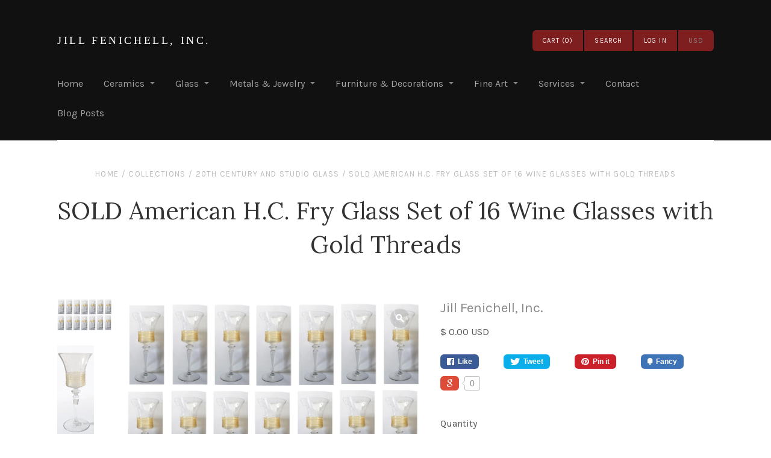

--- FILE ---
content_type: text/html; charset=utf-8
request_url: https://jillfenichellinc.com/products/american-pennsylvania-h-c-fry-glass-set-of-16-wine-glasses-with-gold-threads
body_size: 13160
content:
<!doctype html>
<!--[if lt IE 7]><html class="no-js lt-ie9 lt-ie8 lt-ie7 lt-ie10" lang="en"> <![endif]-->
<!--[if IE 7]><html class="no-js lt-ie9 lt-ie8 lt-ie10" lang="en"> <![endif]-->
<!--[if IE 8]><html class="no-js lt-ie9 lt-ie10" lang="en"> <![endif]-->
<!--[if IE 9 ]><html class="ie9 lt-ie10 no-js"> <![endif]-->
<!--[if (gt IE 9)|!(IE)]><!--> <html class="no-js"> <!--<![endif]-->
<head>

  <meta charset="utf-8">
  <meta http-equiv="X-UA-Compatible" content="IE=edge,chrome=1">

  
    <title>SOLD American H.C. Fry Glass Set of 16 Wine Glasses with Gold Threads | Jill Fenichell, Inc. </title>
  

  
    <meta name="description" content="American (Pennsylvania) H.C. Fry Glass Set of 16 Art Glass Wine Glasses with Gold Threads, each of the bowls blown with controlled air bubbles trapped in the surface, and with wrapped gold threads near the bowl base, on a shaped long stem.  9 1/2&quot; H.  Provenance: From a Texas private collection, gifted to the owner at " />
  

  <link rel="canonical" href="https://jillfenichellinc.com/products/american-pennsylvania-h-c-fry-glass-set-of-16-wine-glasses-with-gold-threads" />
  <meta name="viewport" content="width=device-width" />

  <script>window.performance && window.performance.mark && window.performance.mark('shopify.content_for_header.start');</script><meta id="shopify-digital-wallet" name="shopify-digital-wallet" content="/10936928/digital_wallets/dialog">
<meta name="shopify-checkout-api-token" content="c8b2dacac32786b65e2271e80e863f25">
<meta id="in-context-paypal-metadata" data-shop-id="10936928" data-venmo-supported="false" data-environment="production" data-locale="en_US" data-paypal-v4="true" data-currency="USD">
<link rel="alternate" type="application/json+oembed" href="https://jillfenichellinc.com/products/american-pennsylvania-h-c-fry-glass-set-of-16-wine-glasses-with-gold-threads.oembed">
<script async="async" src="/checkouts/internal/preloads.js?locale=en-US"></script>
<link rel="preconnect" href="https://shop.app" crossorigin="anonymous">
<script async="async" src="https://shop.app/checkouts/internal/preloads.js?locale=en-US&shop_id=10936928" crossorigin="anonymous"></script>
<script id="shopify-features" type="application/json">{"accessToken":"c8b2dacac32786b65e2271e80e863f25","betas":["rich-media-storefront-analytics"],"domain":"jillfenichellinc.com","predictiveSearch":true,"shopId":10936928,"locale":"en"}</script>
<script>var Shopify = Shopify || {};
Shopify.shop = "jill-fenichell-inc.myshopify.com";
Shopify.locale = "en";
Shopify.currency = {"active":"USD","rate":"1.0"};
Shopify.country = "US";
Shopify.theme = {"name":"Cypress","id":80039622,"schema_name":null,"schema_version":null,"theme_store_id":594,"role":"main"};
Shopify.theme.handle = "null";
Shopify.theme.style = {"id":null,"handle":null};
Shopify.cdnHost = "jillfenichellinc.com/cdn";
Shopify.routes = Shopify.routes || {};
Shopify.routes.root = "/";</script>
<script type="module">!function(o){(o.Shopify=o.Shopify||{}).modules=!0}(window);</script>
<script>!function(o){function n(){var o=[];function n(){o.push(Array.prototype.slice.apply(arguments))}return n.q=o,n}var t=o.Shopify=o.Shopify||{};t.loadFeatures=n(),t.autoloadFeatures=n()}(window);</script>
<script>
  window.ShopifyPay = window.ShopifyPay || {};
  window.ShopifyPay.apiHost = "shop.app\/pay";
  window.ShopifyPay.redirectState = null;
</script>
<script id="shop-js-analytics" type="application/json">{"pageType":"product"}</script>
<script defer="defer" async type="module" src="//jillfenichellinc.com/cdn/shopifycloud/shop-js/modules/v2/client.init-shop-cart-sync_BdyHc3Nr.en.esm.js"></script>
<script defer="defer" async type="module" src="//jillfenichellinc.com/cdn/shopifycloud/shop-js/modules/v2/chunk.common_Daul8nwZ.esm.js"></script>
<script type="module">
  await import("//jillfenichellinc.com/cdn/shopifycloud/shop-js/modules/v2/client.init-shop-cart-sync_BdyHc3Nr.en.esm.js");
await import("//jillfenichellinc.com/cdn/shopifycloud/shop-js/modules/v2/chunk.common_Daul8nwZ.esm.js");

  window.Shopify.SignInWithShop?.initShopCartSync?.({"fedCMEnabled":true,"windoidEnabled":true});

</script>
<script>
  window.Shopify = window.Shopify || {};
  if (!window.Shopify.featureAssets) window.Shopify.featureAssets = {};
  window.Shopify.featureAssets['shop-js'] = {"shop-cart-sync":["modules/v2/client.shop-cart-sync_QYOiDySF.en.esm.js","modules/v2/chunk.common_Daul8nwZ.esm.js"],"init-fed-cm":["modules/v2/client.init-fed-cm_DchLp9rc.en.esm.js","modules/v2/chunk.common_Daul8nwZ.esm.js"],"shop-button":["modules/v2/client.shop-button_OV7bAJc5.en.esm.js","modules/v2/chunk.common_Daul8nwZ.esm.js"],"init-windoid":["modules/v2/client.init-windoid_DwxFKQ8e.en.esm.js","modules/v2/chunk.common_Daul8nwZ.esm.js"],"shop-cash-offers":["modules/v2/client.shop-cash-offers_DWtL6Bq3.en.esm.js","modules/v2/chunk.common_Daul8nwZ.esm.js","modules/v2/chunk.modal_CQq8HTM6.esm.js"],"shop-toast-manager":["modules/v2/client.shop-toast-manager_CX9r1SjA.en.esm.js","modules/v2/chunk.common_Daul8nwZ.esm.js"],"init-shop-email-lookup-coordinator":["modules/v2/client.init-shop-email-lookup-coordinator_UhKnw74l.en.esm.js","modules/v2/chunk.common_Daul8nwZ.esm.js"],"pay-button":["modules/v2/client.pay-button_DzxNnLDY.en.esm.js","modules/v2/chunk.common_Daul8nwZ.esm.js"],"avatar":["modules/v2/client.avatar_BTnouDA3.en.esm.js"],"init-shop-cart-sync":["modules/v2/client.init-shop-cart-sync_BdyHc3Nr.en.esm.js","modules/v2/chunk.common_Daul8nwZ.esm.js"],"shop-login-button":["modules/v2/client.shop-login-button_D8B466_1.en.esm.js","modules/v2/chunk.common_Daul8nwZ.esm.js","modules/v2/chunk.modal_CQq8HTM6.esm.js"],"init-customer-accounts-sign-up":["modules/v2/client.init-customer-accounts-sign-up_C8fpPm4i.en.esm.js","modules/v2/client.shop-login-button_D8B466_1.en.esm.js","modules/v2/chunk.common_Daul8nwZ.esm.js","modules/v2/chunk.modal_CQq8HTM6.esm.js"],"init-shop-for-new-customer-accounts":["modules/v2/client.init-shop-for-new-customer-accounts_CVTO0Ztu.en.esm.js","modules/v2/client.shop-login-button_D8B466_1.en.esm.js","modules/v2/chunk.common_Daul8nwZ.esm.js","modules/v2/chunk.modal_CQq8HTM6.esm.js"],"init-customer-accounts":["modules/v2/client.init-customer-accounts_dRgKMfrE.en.esm.js","modules/v2/client.shop-login-button_D8B466_1.en.esm.js","modules/v2/chunk.common_Daul8nwZ.esm.js","modules/v2/chunk.modal_CQq8HTM6.esm.js"],"shop-follow-button":["modules/v2/client.shop-follow-button_CkZpjEct.en.esm.js","modules/v2/chunk.common_Daul8nwZ.esm.js","modules/v2/chunk.modal_CQq8HTM6.esm.js"],"lead-capture":["modules/v2/client.lead-capture_BntHBhfp.en.esm.js","modules/v2/chunk.common_Daul8nwZ.esm.js","modules/v2/chunk.modal_CQq8HTM6.esm.js"],"checkout-modal":["modules/v2/client.checkout-modal_CfxcYbTm.en.esm.js","modules/v2/chunk.common_Daul8nwZ.esm.js","modules/v2/chunk.modal_CQq8HTM6.esm.js"],"shop-login":["modules/v2/client.shop-login_Da4GZ2H6.en.esm.js","modules/v2/chunk.common_Daul8nwZ.esm.js","modules/v2/chunk.modal_CQq8HTM6.esm.js"],"payment-terms":["modules/v2/client.payment-terms_MV4M3zvL.en.esm.js","modules/v2/chunk.common_Daul8nwZ.esm.js","modules/v2/chunk.modal_CQq8HTM6.esm.js"]};
</script>
<script>(function() {
  var isLoaded = false;
  function asyncLoad() {
    if (isLoaded) return;
    isLoaded = true;
    var urls = ["https:\/\/chimpstatic.com\/mcjs-connected\/js\/users\/3dcbd66e54873853aacbfc006\/4c970bfa8f98abd801e107f22.js?shop=jill-fenichell-inc.myshopify.com"];
    for (var i = 0; i < urls.length; i++) {
      var s = document.createElement('script');
      s.type = 'text/javascript';
      s.async = true;
      s.src = urls[i];
      var x = document.getElementsByTagName('script')[0];
      x.parentNode.insertBefore(s, x);
    }
  };
  if(window.attachEvent) {
    window.attachEvent('onload', asyncLoad);
  } else {
    window.addEventListener('load', asyncLoad, false);
  }
})();</script>
<script id="__st">var __st={"a":10936928,"offset":-28800,"reqid":"a8aec356-6d79-4ac2-b2cf-a74cb447dd48-1769018329","pageurl":"jillfenichellinc.com\/products\/american-pennsylvania-h-c-fry-glass-set-of-16-wine-glasses-with-gold-threads","u":"9f2c32513492","p":"product","rtyp":"product","rid":9015156748};</script>
<script>window.ShopifyPaypalV4VisibilityTracking = true;</script>
<script id="captcha-bootstrap">!function(){'use strict';const t='contact',e='account',n='new_comment',o=[[t,t],['blogs',n],['comments',n],[t,'customer']],c=[[e,'customer_login'],[e,'guest_login'],[e,'recover_customer_password'],[e,'create_customer']],r=t=>t.map((([t,e])=>`form[action*='/${t}']:not([data-nocaptcha='true']) input[name='form_type'][value='${e}']`)).join(','),a=t=>()=>t?[...document.querySelectorAll(t)].map((t=>t.form)):[];function s(){const t=[...o],e=r(t);return a(e)}const i='password',u='form_key',d=['recaptcha-v3-token','g-recaptcha-response','h-captcha-response',i],f=()=>{try{return window.sessionStorage}catch{return}},m='__shopify_v',_=t=>t.elements[u];function p(t,e,n=!1){try{const o=window.sessionStorage,c=JSON.parse(o.getItem(e)),{data:r}=function(t){const{data:e,action:n}=t;return t[m]||n?{data:e,action:n}:{data:t,action:n}}(c);for(const[e,n]of Object.entries(r))t.elements[e]&&(t.elements[e].value=n);n&&o.removeItem(e)}catch(o){console.error('form repopulation failed',{error:o})}}const l='form_type',E='cptcha';function T(t){t.dataset[E]=!0}const w=window,h=w.document,L='Shopify',v='ce_forms',y='captcha';let A=!1;((t,e)=>{const n=(g='f06e6c50-85a8-45c8-87d0-21a2b65856fe',I='https://cdn.shopify.com/shopifycloud/storefront-forms-hcaptcha/ce_storefront_forms_captcha_hcaptcha.v1.5.2.iife.js',D={infoText:'Protected by hCaptcha',privacyText:'Privacy',termsText:'Terms'},(t,e,n)=>{const o=w[L][v],c=o.bindForm;if(c)return c(t,g,e,D).then(n);var r;o.q.push([[t,g,e,D],n]),r=I,A||(h.body.append(Object.assign(h.createElement('script'),{id:'captcha-provider',async:!0,src:r})),A=!0)});var g,I,D;w[L]=w[L]||{},w[L][v]=w[L][v]||{},w[L][v].q=[],w[L][y]=w[L][y]||{},w[L][y].protect=function(t,e){n(t,void 0,e),T(t)},Object.freeze(w[L][y]),function(t,e,n,w,h,L){const[v,y,A,g]=function(t,e,n){const i=e?o:[],u=t?c:[],d=[...i,...u],f=r(d),m=r(i),_=r(d.filter((([t,e])=>n.includes(e))));return[a(f),a(m),a(_),s()]}(w,h,L),I=t=>{const e=t.target;return e instanceof HTMLFormElement?e:e&&e.form},D=t=>v().includes(t);t.addEventListener('submit',(t=>{const e=I(t);if(!e)return;const n=D(e)&&!e.dataset.hcaptchaBound&&!e.dataset.recaptchaBound,o=_(e),c=g().includes(e)&&(!o||!o.value);(n||c)&&t.preventDefault(),c&&!n&&(function(t){try{if(!f())return;!function(t){const e=f();if(!e)return;const n=_(t);if(!n)return;const o=n.value;o&&e.removeItem(o)}(t);const e=Array.from(Array(32),(()=>Math.random().toString(36)[2])).join('');!function(t,e){_(t)||t.append(Object.assign(document.createElement('input'),{type:'hidden',name:u})),t.elements[u].value=e}(t,e),function(t,e){const n=f();if(!n)return;const o=[...t.querySelectorAll(`input[type='${i}']`)].map((({name:t})=>t)),c=[...d,...o],r={};for(const[a,s]of new FormData(t).entries())c.includes(a)||(r[a]=s);n.setItem(e,JSON.stringify({[m]:1,action:t.action,data:r}))}(t,e)}catch(e){console.error('failed to persist form',e)}}(e),e.submit())}));const S=(t,e)=>{t&&!t.dataset[E]&&(n(t,e.some((e=>e===t))),T(t))};for(const o of['focusin','change'])t.addEventListener(o,(t=>{const e=I(t);D(e)&&S(e,y())}));const B=e.get('form_key'),M=e.get(l),P=B&&M;t.addEventListener('DOMContentLoaded',(()=>{const t=y();if(P)for(const e of t)e.elements[l].value===M&&p(e,B);[...new Set([...A(),...v().filter((t=>'true'===t.dataset.shopifyCaptcha))])].forEach((e=>S(e,t)))}))}(h,new URLSearchParams(w.location.search),n,t,e,['guest_login'])})(!0,!0)}();</script>
<script integrity="sha256-4kQ18oKyAcykRKYeNunJcIwy7WH5gtpwJnB7kiuLZ1E=" data-source-attribution="shopify.loadfeatures" defer="defer" src="//jillfenichellinc.com/cdn/shopifycloud/storefront/assets/storefront/load_feature-a0a9edcb.js" crossorigin="anonymous"></script>
<script crossorigin="anonymous" defer="defer" src="//jillfenichellinc.com/cdn/shopifycloud/storefront/assets/shopify_pay/storefront-65b4c6d7.js?v=20250812"></script>
<script data-source-attribution="shopify.dynamic_checkout.dynamic.init">var Shopify=Shopify||{};Shopify.PaymentButton=Shopify.PaymentButton||{isStorefrontPortableWallets:!0,init:function(){window.Shopify.PaymentButton.init=function(){};var t=document.createElement("script");t.src="https://jillfenichellinc.com/cdn/shopifycloud/portable-wallets/latest/portable-wallets.en.js",t.type="module",document.head.appendChild(t)}};
</script>
<script data-source-attribution="shopify.dynamic_checkout.buyer_consent">
  function portableWalletsHideBuyerConsent(e){var t=document.getElementById("shopify-buyer-consent"),n=document.getElementById("shopify-subscription-policy-button");t&&n&&(t.classList.add("hidden"),t.setAttribute("aria-hidden","true"),n.removeEventListener("click",e))}function portableWalletsShowBuyerConsent(e){var t=document.getElementById("shopify-buyer-consent"),n=document.getElementById("shopify-subscription-policy-button");t&&n&&(t.classList.remove("hidden"),t.removeAttribute("aria-hidden"),n.addEventListener("click",e))}window.Shopify?.PaymentButton&&(window.Shopify.PaymentButton.hideBuyerConsent=portableWalletsHideBuyerConsent,window.Shopify.PaymentButton.showBuyerConsent=portableWalletsShowBuyerConsent);
</script>
<script data-source-attribution="shopify.dynamic_checkout.cart.bootstrap">document.addEventListener("DOMContentLoaded",(function(){function t(){return document.querySelector("shopify-accelerated-checkout-cart, shopify-accelerated-checkout")}if(t())Shopify.PaymentButton.init();else{new MutationObserver((function(e,n){t()&&(Shopify.PaymentButton.init(),n.disconnect())})).observe(document.body,{childList:!0,subtree:!0})}}));
</script>
<link id="shopify-accelerated-checkout-styles" rel="stylesheet" media="screen" href="https://jillfenichellinc.com/cdn/shopifycloud/portable-wallets/latest/accelerated-checkout-backwards-compat.css" crossorigin="anonymous">
<style id="shopify-accelerated-checkout-cart">
        #shopify-buyer-consent {
  margin-top: 1em;
  display: inline-block;
  width: 100%;
}

#shopify-buyer-consent.hidden {
  display: none;
}

#shopify-subscription-policy-button {
  background: none;
  border: none;
  padding: 0;
  text-decoration: underline;
  font-size: inherit;
  cursor: pointer;
}

#shopify-subscription-policy-button::before {
  box-shadow: none;
}

      </style>

<script>window.performance && window.performance.mark && window.performance.mark('shopify.content_for_header.end');</script>

  

<meta property="og:site_name" content="Jill Fenichell, Inc. " />
<meta property="og:url" content="https://jillfenichellinc.com/products/american-pennsylvania-h-c-fry-glass-set-of-16-wine-glasses-with-gold-threads" />
<meta property="og:title" content="SOLD American H.C. Fry Glass Set of 16 Wine Glasses with Gold Threads" />

  <meta property="og:description" content="American (Pennsylvania) H.C. Fry Glass Set of 16 Art Glass Wine Glasses with Gold Threads, each of the bowls blown with controlled air bubbles trapped in the surface, and with wrapped gold threads near the bowl base, on a shaped long stem.  9 1/2&quot; H.  Provenance: From a Texas private collection, gifted to the owner at " />


  <meta property="og:type" content="product">
  
    <meta property="og:image" content="http://jillfenichellinc.com/cdn/shop/products/FryWines_grande.jpg?v=1479953562" />
    <meta property="og:image:secure_url" content="https://jillfenichellinc.com/cdn/shop/products/FryWines_grande.jpg?v=1479953562" />
  
    <meta property="og:image" content="http://jillfenichellinc.com/cdn/shop/products/FryW1_grande.jpg?v=1479953564" />
    <meta property="og:image:secure_url" content="https://jillfenichellinc.com/cdn/shop/products/FryW1_grande.jpg?v=1479953564" />
  
    <meta property="og:image" content="http://jillfenichellinc.com/cdn/shop/products/FryCbase_grande.jpg?v=1479953572" />
    <meta property="og:image:secure_url" content="https://jillfenichellinc.com/cdn/shop/products/FryCbase_grande.jpg?v=1479953572" />
  
    <meta property="og:image" content="http://jillfenichellinc.com/cdn/shop/products/FryW2_grande.jpg?v=1479953579" />
    <meta property="og:image:secure_url" content="https://jillfenichellinc.com/cdn/shop/products/FryW2_grande.jpg?v=1479953579" />
  
  <meta property="og:price:amount" content="0.00">
  <meta property="og:price:currency" content="USD">




<meta name="twitter:card" content="summary">


  <meta name="twitter:site" content="@jillfenichell">



  <meta property="twitter:description" content="American (Pennsylvania) H.C. Fry Glass Set of 16 Art Glass Wine Glasses with Gold Threads, each of the bowls blown with controlled air bubbles trapped in the surface, and with wrapped gold threads near the bowl base, on a shaped long stem.  9 1/2&quot; H.  Provenance: From a Texas private collection, gifted to the owner at " />


<meta name="twitter:url" content="https://jillfenichellinc.com/products/american-pennsylvania-h-c-fry-glass-set-of-16-wine-glasses-with-gold-threads">


  <meta name="twitter:title" content="SOLD American H.C. Fry Glass Set of 16 Wine Glasses with Gold Threads">
  <meta name="twitter:image" content="http://jillfenichellinc.com/cdn/shop/products/FryWines_grande.jpg?v=1479953562">



  <!-- Theme CSS
  ///////////////////////////////////////// -->
  <link href="//jillfenichellinc.com/cdn/shop/t/3/assets/theme.scss.css?v=79828090143995063361724732720" rel="stylesheet" type="text/css" media="all" />

  <!-- Javascript -->
  <script src="//jillfenichellinc.com/cdn/shop/t/3/assets/modernizr-2.6.2.min.js?v=93584232075453552741450062197" type="text/javascript"></script>
  <script src="//jillfenichellinc.com/cdn/shop/t/3/assets/jquery.js?v=181810596477149209941450062197" type="text/javascript"></script>

  

  
<script>
  Theme = {}
  Theme.version = "5.5.1";

  // Cart page
  Theme.currency = "USD";
  Theme.moneyFormat = "$ {{amount}}";
  Theme.moneyFormatCurrency = "$ {{amount}} USD";

  
    Theme.currencySwitcher = true;
    Theme.currencySwitcherFormat = "money_with_currency_format";
    /*
      Override the default Theme.moneyFormat for recalculating
      prices on the product and cart templates.
    */
    Theme.moneyFormat = "$ {{amount}} USD";
  

  // Home page
  Theme.showSlideshow = true;
  Theme.slideshowNavigation = true;
  Theme.slideshowAutoPlay = true;
  Theme.slideDuration = "3";
  Theme.featuredCollections = false;
  Theme.collectionAlignment = "offset-bottom";
  Theme.showInstagramWidget = false;
  Theme.instagramAccessToken = "";
  Theme.showInstagramTag = false;
  Theme.instagramTag = "";
  Theme.showTwitterWidget = false;
  Theme.twitterWidgetId = "";
  Theme.twitterRetweets = false;

  Theme.productQuantityError = "Please enter a quantity.";

  

  
</script>


<link href="https://monorail-edge.shopifysvc.com" rel="dns-prefetch">
<script>(function(){if ("sendBeacon" in navigator && "performance" in window) {try {var session_token_from_headers = performance.getEntriesByType('navigation')[0].serverTiming.find(x => x.name == '_s').description;} catch {var session_token_from_headers = undefined;}var session_cookie_matches = document.cookie.match(/_shopify_s=([^;]*)/);var session_token_from_cookie = session_cookie_matches && session_cookie_matches.length === 2 ? session_cookie_matches[1] : "";var session_token = session_token_from_headers || session_token_from_cookie || "";function handle_abandonment_event(e) {var entries = performance.getEntries().filter(function(entry) {return /monorail-edge.shopifysvc.com/.test(entry.name);});if (!window.abandonment_tracked && entries.length === 0) {window.abandonment_tracked = true;var currentMs = Date.now();var navigation_start = performance.timing.navigationStart;var payload = {shop_id: 10936928,url: window.location.href,navigation_start,duration: currentMs - navigation_start,session_token,page_type: "product"};window.navigator.sendBeacon("https://monorail-edge.shopifysvc.com/v1/produce", JSON.stringify({schema_id: "online_store_buyer_site_abandonment/1.1",payload: payload,metadata: {event_created_at_ms: currentMs,event_sent_at_ms: currentMs}}));}}window.addEventListener('pagehide', handle_abandonment_event);}}());</script>
<script id="web-pixels-manager-setup">(function e(e,d,r,n,o){if(void 0===o&&(o={}),!Boolean(null===(a=null===(i=window.Shopify)||void 0===i?void 0:i.analytics)||void 0===a?void 0:a.replayQueue)){var i,a;window.Shopify=window.Shopify||{};var t=window.Shopify;t.analytics=t.analytics||{};var s=t.analytics;s.replayQueue=[],s.publish=function(e,d,r){return s.replayQueue.push([e,d,r]),!0};try{self.performance.mark("wpm:start")}catch(e){}var l=function(){var e={modern:/Edge?\/(1{2}[4-9]|1[2-9]\d|[2-9]\d{2}|\d{4,})\.\d+(\.\d+|)|Firefox\/(1{2}[4-9]|1[2-9]\d|[2-9]\d{2}|\d{4,})\.\d+(\.\d+|)|Chrom(ium|e)\/(9{2}|\d{3,})\.\d+(\.\d+|)|(Maci|X1{2}).+ Version\/(15\.\d+|(1[6-9]|[2-9]\d|\d{3,})\.\d+)([,.]\d+|)( \(\w+\)|)( Mobile\/\w+|) Safari\/|Chrome.+OPR\/(9{2}|\d{3,})\.\d+\.\d+|(CPU[ +]OS|iPhone[ +]OS|CPU[ +]iPhone|CPU IPhone OS|CPU iPad OS)[ +]+(15[._]\d+|(1[6-9]|[2-9]\d|\d{3,})[._]\d+)([._]\d+|)|Android:?[ /-](13[3-9]|1[4-9]\d|[2-9]\d{2}|\d{4,})(\.\d+|)(\.\d+|)|Android.+Firefox\/(13[5-9]|1[4-9]\d|[2-9]\d{2}|\d{4,})\.\d+(\.\d+|)|Android.+Chrom(ium|e)\/(13[3-9]|1[4-9]\d|[2-9]\d{2}|\d{4,})\.\d+(\.\d+|)|SamsungBrowser\/([2-9]\d|\d{3,})\.\d+/,legacy:/Edge?\/(1[6-9]|[2-9]\d|\d{3,})\.\d+(\.\d+|)|Firefox\/(5[4-9]|[6-9]\d|\d{3,})\.\d+(\.\d+|)|Chrom(ium|e)\/(5[1-9]|[6-9]\d|\d{3,})\.\d+(\.\d+|)([\d.]+$|.*Safari\/(?![\d.]+ Edge\/[\d.]+$))|(Maci|X1{2}).+ Version\/(10\.\d+|(1[1-9]|[2-9]\d|\d{3,})\.\d+)([,.]\d+|)( \(\w+\)|)( Mobile\/\w+|) Safari\/|Chrome.+OPR\/(3[89]|[4-9]\d|\d{3,})\.\d+\.\d+|(CPU[ +]OS|iPhone[ +]OS|CPU[ +]iPhone|CPU IPhone OS|CPU iPad OS)[ +]+(10[._]\d+|(1[1-9]|[2-9]\d|\d{3,})[._]\d+)([._]\d+|)|Android:?[ /-](13[3-9]|1[4-9]\d|[2-9]\d{2}|\d{4,})(\.\d+|)(\.\d+|)|Mobile Safari.+OPR\/([89]\d|\d{3,})\.\d+\.\d+|Android.+Firefox\/(13[5-9]|1[4-9]\d|[2-9]\d{2}|\d{4,})\.\d+(\.\d+|)|Android.+Chrom(ium|e)\/(13[3-9]|1[4-9]\d|[2-9]\d{2}|\d{4,})\.\d+(\.\d+|)|Android.+(UC? ?Browser|UCWEB|U3)[ /]?(15\.([5-9]|\d{2,})|(1[6-9]|[2-9]\d|\d{3,})\.\d+)\.\d+|SamsungBrowser\/(5\.\d+|([6-9]|\d{2,})\.\d+)|Android.+MQ{2}Browser\/(14(\.(9|\d{2,})|)|(1[5-9]|[2-9]\d|\d{3,})(\.\d+|))(\.\d+|)|K[Aa][Ii]OS\/(3\.\d+|([4-9]|\d{2,})\.\d+)(\.\d+|)/},d=e.modern,r=e.legacy,n=navigator.userAgent;return n.match(d)?"modern":n.match(r)?"legacy":"unknown"}(),u="modern"===l?"modern":"legacy",c=(null!=n?n:{modern:"",legacy:""})[u],f=function(e){return[e.baseUrl,"/wpm","/b",e.hashVersion,"modern"===e.buildTarget?"m":"l",".js"].join("")}({baseUrl:d,hashVersion:r,buildTarget:u}),m=function(e){var d=e.version,r=e.bundleTarget,n=e.surface,o=e.pageUrl,i=e.monorailEndpoint;return{emit:function(e){var a=e.status,t=e.errorMsg,s=(new Date).getTime(),l=JSON.stringify({metadata:{event_sent_at_ms:s},events:[{schema_id:"web_pixels_manager_load/3.1",payload:{version:d,bundle_target:r,page_url:o,status:a,surface:n,error_msg:t},metadata:{event_created_at_ms:s}}]});if(!i)return console&&console.warn&&console.warn("[Web Pixels Manager] No Monorail endpoint provided, skipping logging."),!1;try{return self.navigator.sendBeacon.bind(self.navigator)(i,l)}catch(e){}var u=new XMLHttpRequest;try{return u.open("POST",i,!0),u.setRequestHeader("Content-Type","text/plain"),u.send(l),!0}catch(e){return console&&console.warn&&console.warn("[Web Pixels Manager] Got an unhandled error while logging to Monorail."),!1}}}}({version:r,bundleTarget:l,surface:e.surface,pageUrl:self.location.href,monorailEndpoint:e.monorailEndpoint});try{o.browserTarget=l,function(e){var d=e.src,r=e.async,n=void 0===r||r,o=e.onload,i=e.onerror,a=e.sri,t=e.scriptDataAttributes,s=void 0===t?{}:t,l=document.createElement("script"),u=document.querySelector("head"),c=document.querySelector("body");if(l.async=n,l.src=d,a&&(l.integrity=a,l.crossOrigin="anonymous"),s)for(var f in s)if(Object.prototype.hasOwnProperty.call(s,f))try{l.dataset[f]=s[f]}catch(e){}if(o&&l.addEventListener("load",o),i&&l.addEventListener("error",i),u)u.appendChild(l);else{if(!c)throw new Error("Did not find a head or body element to append the script");c.appendChild(l)}}({src:f,async:!0,onload:function(){if(!function(){var e,d;return Boolean(null===(d=null===(e=window.Shopify)||void 0===e?void 0:e.analytics)||void 0===d?void 0:d.initialized)}()){var d=window.webPixelsManager.init(e)||void 0;if(d){var r=window.Shopify.analytics;r.replayQueue.forEach((function(e){var r=e[0],n=e[1],o=e[2];d.publishCustomEvent(r,n,o)})),r.replayQueue=[],r.publish=d.publishCustomEvent,r.visitor=d.visitor,r.initialized=!0}}},onerror:function(){return m.emit({status:"failed",errorMsg:"".concat(f," has failed to load")})},sri:function(e){var d=/^sha384-[A-Za-z0-9+/=]+$/;return"string"==typeof e&&d.test(e)}(c)?c:"",scriptDataAttributes:o}),m.emit({status:"loading"})}catch(e){m.emit({status:"failed",errorMsg:(null==e?void 0:e.message)||"Unknown error"})}}})({shopId: 10936928,storefrontBaseUrl: "https://jillfenichellinc.com",extensionsBaseUrl: "https://extensions.shopifycdn.com/cdn/shopifycloud/web-pixels-manager",monorailEndpoint: "https://monorail-edge.shopifysvc.com/unstable/produce_batch",surface: "storefront-renderer",enabledBetaFlags: ["2dca8a86"],webPixelsConfigList: [{"id":"shopify-app-pixel","configuration":"{}","eventPayloadVersion":"v1","runtimeContext":"STRICT","scriptVersion":"0450","apiClientId":"shopify-pixel","type":"APP","privacyPurposes":["ANALYTICS","MARKETING"]},{"id":"shopify-custom-pixel","eventPayloadVersion":"v1","runtimeContext":"LAX","scriptVersion":"0450","apiClientId":"shopify-pixel","type":"CUSTOM","privacyPurposes":["ANALYTICS","MARKETING"]}],isMerchantRequest: false,initData: {"shop":{"name":"Jill Fenichell, Inc. ","paymentSettings":{"currencyCode":"USD"},"myshopifyDomain":"jill-fenichell-inc.myshopify.com","countryCode":"US","storefrontUrl":"https:\/\/jillfenichellinc.com"},"customer":null,"cart":null,"checkout":null,"productVariants":[{"price":{"amount":0.0,"currencyCode":"USD"},"product":{"title":"SOLD American H.C. Fry Glass Set of 16 Wine Glasses with Gold Threads","vendor":"Jill Fenichell, Inc.","id":"9015156748","untranslatedTitle":"SOLD American H.C. Fry Glass Set of 16 Wine Glasses with Gold Threads","url":"\/products\/american-pennsylvania-h-c-fry-glass-set-of-16-wine-glasses-with-gold-threads","type":""},"id":"31165726732","image":{"src":"\/\/jillfenichellinc.com\/cdn\/shop\/products\/FryWines.jpg?v=1479953562"},"sku":"4602","title":"Default Title","untranslatedTitle":"Default Title"}],"purchasingCompany":null},},"https://jillfenichellinc.com/cdn","fcfee988w5aeb613cpc8e4bc33m6693e112",{"modern":"","legacy":""},{"shopId":"10936928","storefrontBaseUrl":"https:\/\/jillfenichellinc.com","extensionBaseUrl":"https:\/\/extensions.shopifycdn.com\/cdn\/shopifycloud\/web-pixels-manager","surface":"storefront-renderer","enabledBetaFlags":"[\"2dca8a86\"]","isMerchantRequest":"false","hashVersion":"fcfee988w5aeb613cpc8e4bc33m6693e112","publish":"custom","events":"[[\"page_viewed\",{}],[\"product_viewed\",{\"productVariant\":{\"price\":{\"amount\":0.0,\"currencyCode\":\"USD\"},\"product\":{\"title\":\"SOLD American H.C. Fry Glass Set of 16 Wine Glasses with Gold Threads\",\"vendor\":\"Jill Fenichell, Inc.\",\"id\":\"9015156748\",\"untranslatedTitle\":\"SOLD American H.C. Fry Glass Set of 16 Wine Glasses with Gold Threads\",\"url\":\"\/products\/american-pennsylvania-h-c-fry-glass-set-of-16-wine-glasses-with-gold-threads\",\"type\":\"\"},\"id\":\"31165726732\",\"image\":{\"src\":\"\/\/jillfenichellinc.com\/cdn\/shop\/products\/FryWines.jpg?v=1479953562\"},\"sku\":\"4602\",\"title\":\"Default Title\",\"untranslatedTitle\":\"Default Title\"}}]]"});</script><script>
  window.ShopifyAnalytics = window.ShopifyAnalytics || {};
  window.ShopifyAnalytics.meta = window.ShopifyAnalytics.meta || {};
  window.ShopifyAnalytics.meta.currency = 'USD';
  var meta = {"product":{"id":9015156748,"gid":"gid:\/\/shopify\/Product\/9015156748","vendor":"Jill Fenichell, Inc.","type":"","handle":"american-pennsylvania-h-c-fry-glass-set-of-16-wine-glasses-with-gold-threads","variants":[{"id":31165726732,"price":0,"name":"SOLD American H.C. Fry Glass Set of 16 Wine Glasses with Gold Threads","public_title":null,"sku":"4602"}],"remote":false},"page":{"pageType":"product","resourceType":"product","resourceId":9015156748,"requestId":"a8aec356-6d79-4ac2-b2cf-a74cb447dd48-1769018329"}};
  for (var attr in meta) {
    window.ShopifyAnalytics.meta[attr] = meta[attr];
  }
</script>
<script class="analytics">
  (function () {
    var customDocumentWrite = function(content) {
      var jquery = null;

      if (window.jQuery) {
        jquery = window.jQuery;
      } else if (window.Checkout && window.Checkout.$) {
        jquery = window.Checkout.$;
      }

      if (jquery) {
        jquery('body').append(content);
      }
    };

    var hasLoggedConversion = function(token) {
      if (token) {
        return document.cookie.indexOf('loggedConversion=' + token) !== -1;
      }
      return false;
    }

    var setCookieIfConversion = function(token) {
      if (token) {
        var twoMonthsFromNow = new Date(Date.now());
        twoMonthsFromNow.setMonth(twoMonthsFromNow.getMonth() + 2);

        document.cookie = 'loggedConversion=' + token + '; expires=' + twoMonthsFromNow;
      }
    }

    var trekkie = window.ShopifyAnalytics.lib = window.trekkie = window.trekkie || [];
    if (trekkie.integrations) {
      return;
    }
    trekkie.methods = [
      'identify',
      'page',
      'ready',
      'track',
      'trackForm',
      'trackLink'
    ];
    trekkie.factory = function(method) {
      return function() {
        var args = Array.prototype.slice.call(arguments);
        args.unshift(method);
        trekkie.push(args);
        return trekkie;
      };
    };
    for (var i = 0; i < trekkie.methods.length; i++) {
      var key = trekkie.methods[i];
      trekkie[key] = trekkie.factory(key);
    }
    trekkie.load = function(config) {
      trekkie.config = config || {};
      trekkie.config.initialDocumentCookie = document.cookie;
      var first = document.getElementsByTagName('script')[0];
      var script = document.createElement('script');
      script.type = 'text/javascript';
      script.onerror = function(e) {
        var scriptFallback = document.createElement('script');
        scriptFallback.type = 'text/javascript';
        scriptFallback.onerror = function(error) {
                var Monorail = {
      produce: function produce(monorailDomain, schemaId, payload) {
        var currentMs = new Date().getTime();
        var event = {
          schema_id: schemaId,
          payload: payload,
          metadata: {
            event_created_at_ms: currentMs,
            event_sent_at_ms: currentMs
          }
        };
        return Monorail.sendRequest("https://" + monorailDomain + "/v1/produce", JSON.stringify(event));
      },
      sendRequest: function sendRequest(endpointUrl, payload) {
        // Try the sendBeacon API
        if (window && window.navigator && typeof window.navigator.sendBeacon === 'function' && typeof window.Blob === 'function' && !Monorail.isIos12()) {
          var blobData = new window.Blob([payload], {
            type: 'text/plain'
          });

          if (window.navigator.sendBeacon(endpointUrl, blobData)) {
            return true;
          } // sendBeacon was not successful

        } // XHR beacon

        var xhr = new XMLHttpRequest();

        try {
          xhr.open('POST', endpointUrl);
          xhr.setRequestHeader('Content-Type', 'text/plain');
          xhr.send(payload);
        } catch (e) {
          console.log(e);
        }

        return false;
      },
      isIos12: function isIos12() {
        return window.navigator.userAgent.lastIndexOf('iPhone; CPU iPhone OS 12_') !== -1 || window.navigator.userAgent.lastIndexOf('iPad; CPU OS 12_') !== -1;
      }
    };
    Monorail.produce('monorail-edge.shopifysvc.com',
      'trekkie_storefront_load_errors/1.1',
      {shop_id: 10936928,
      theme_id: 80039622,
      app_name: "storefront",
      context_url: window.location.href,
      source_url: "//jillfenichellinc.com/cdn/s/trekkie.storefront.cd680fe47e6c39ca5d5df5f0a32d569bc48c0f27.min.js"});

        };
        scriptFallback.async = true;
        scriptFallback.src = '//jillfenichellinc.com/cdn/s/trekkie.storefront.cd680fe47e6c39ca5d5df5f0a32d569bc48c0f27.min.js';
        first.parentNode.insertBefore(scriptFallback, first);
      };
      script.async = true;
      script.src = '//jillfenichellinc.com/cdn/s/trekkie.storefront.cd680fe47e6c39ca5d5df5f0a32d569bc48c0f27.min.js';
      first.parentNode.insertBefore(script, first);
    };
    trekkie.load(
      {"Trekkie":{"appName":"storefront","development":false,"defaultAttributes":{"shopId":10936928,"isMerchantRequest":null,"themeId":80039622,"themeCityHash":"1570080346142226809","contentLanguage":"en","currency":"USD","eventMetadataId":"da13740b-a6ab-4ab2-b88c-940bc265325a"},"isServerSideCookieWritingEnabled":true,"monorailRegion":"shop_domain","enabledBetaFlags":["65f19447"]},"Session Attribution":{},"S2S":{"facebookCapiEnabled":false,"source":"trekkie-storefront-renderer","apiClientId":580111}}
    );

    var loaded = false;
    trekkie.ready(function() {
      if (loaded) return;
      loaded = true;

      window.ShopifyAnalytics.lib = window.trekkie;

      var originalDocumentWrite = document.write;
      document.write = customDocumentWrite;
      try { window.ShopifyAnalytics.merchantGoogleAnalytics.call(this); } catch(error) {};
      document.write = originalDocumentWrite;

      window.ShopifyAnalytics.lib.page(null,{"pageType":"product","resourceType":"product","resourceId":9015156748,"requestId":"a8aec356-6d79-4ac2-b2cf-a74cb447dd48-1769018329","shopifyEmitted":true});

      var match = window.location.pathname.match(/checkouts\/(.+)\/(thank_you|post_purchase)/)
      var token = match? match[1]: undefined;
      if (!hasLoggedConversion(token)) {
        setCookieIfConversion(token);
        window.ShopifyAnalytics.lib.track("Viewed Product",{"currency":"USD","variantId":31165726732,"productId":9015156748,"productGid":"gid:\/\/shopify\/Product\/9015156748","name":"SOLD American H.C. Fry Glass Set of 16 Wine Glasses with Gold Threads","price":"0.00","sku":"4602","brand":"Jill Fenichell, Inc.","variant":null,"category":"","nonInteraction":true,"remote":false},undefined,undefined,{"shopifyEmitted":true});
      window.ShopifyAnalytics.lib.track("monorail:\/\/trekkie_storefront_viewed_product\/1.1",{"currency":"USD","variantId":31165726732,"productId":9015156748,"productGid":"gid:\/\/shopify\/Product\/9015156748","name":"SOLD American H.C. Fry Glass Set of 16 Wine Glasses with Gold Threads","price":"0.00","sku":"4602","brand":"Jill Fenichell, Inc.","variant":null,"category":"","nonInteraction":true,"remote":false,"referer":"https:\/\/jillfenichellinc.com\/products\/american-pennsylvania-h-c-fry-glass-set-of-16-wine-glasses-with-gold-threads"});
      }
    });


        var eventsListenerScript = document.createElement('script');
        eventsListenerScript.async = true;
        eventsListenerScript.src = "//jillfenichellinc.com/cdn/shopifycloud/storefront/assets/shop_events_listener-3da45d37.js";
        document.getElementsByTagName('head')[0].appendChild(eventsListenerScript);

})();</script>
<script
  defer
  src="https://jillfenichellinc.com/cdn/shopifycloud/perf-kit/shopify-perf-kit-3.0.4.min.js"
  data-application="storefront-renderer"
  data-shop-id="10936928"
  data-render-region="gcp-us-central1"
  data-page-type="product"
  data-theme-instance-id="80039622"
  data-theme-name=""
  data-theme-version=""
  data-monorail-region="shop_domain"
  data-resource-timing-sampling-rate="10"
  data-shs="true"
  data-shs-beacon="true"
  data-shs-export-with-fetch="true"
  data-shs-logs-sample-rate="1"
  data-shs-beacon-endpoint="https://jillfenichellinc.com/api/collect"
></script>
</head>

<body class="template-product" >

  <div id="fb-root"></div>
  <script>(function(d, s, id) {
    var js, fjs = d.getElementsByTagName(s)[0];
    if (d.getElementById(id)) return;
    js = d.createElement(s); js.id = id;
    js.src = "//connect.facebook.net/en_US/all.js#xfbml=1&appId=187795038002910";
    fjs.parentNode.insertBefore(js, fjs);
  }(document, 'script', 'facebook-jssdk'));</script>

  





<div class="header-wrapper  limit-width">
  <header class="main-header clearfix ">

    <!-- Store logo / title
    =-=-=-=-=-=-=-=-=-=-=-=-=-=-=-= -->
    <div class="branding">
      
        <h1 class="title"><a href="/">Jill Fenichell, Inc. </a></h1>
      
    </div>

    <div class="mobile-nav">
      <span class="mobile-nav-item mobile-nav-navigate">&#57349;</span>
      <a href="/cart" class="mobile-nav-item mobile-nav-cart">&#57347;</a>
      <a href="/account" class="mobile-nav-item mobile-nav-account">&#57346;</a>
      <span class="mobile-nav-item mobile-nav-search search-toggle">&#57345;</span>
      <form class="search-form mobile-search-form" action="/search" method="get">
        <input class="search-input" name="q" type="text" placeholder="Search" value="">
      </form>
    </div>

    <!-- Main navigation
    =-=-=-=-=-=-=-=-=-=-=-=-=-=-=-= -->
    <nav class="navigation">
      <ul>
        <li class="first  ">

          
          

          <a href="/">Home</a>
          

        </li><li class="  has-dropdown">

          
          

          <a href="/">Ceramics</a>
          

          <!-- Second Level
          =-=-=-=-=-=-=-=-=-=-=-=-=-=-=-= -->

            <ul class="dropdown-list">
              

                
                
                

                <li class="list-item ">
                  <a href="/collections/18th-century-porcelain">18th Century Porcelain</a>


                  
                </li>
              

                
                
                

                <li class="list-item ">
                  <a href="/collections/19th-century-pottery">19th Century Pottery</a>


                  
                </li>
              

                
                
                

                <li class="list-item ">
                  <a href="/collections/20th-century-pottery">20th Century Porcelain </a>


                  
                </li>
              

                
                
                

                <li class="list-item ">
                  <a href="/collections/20th-century-pottery">20th Century Pottery</a>


                  
                </li>
              

                
                
                

                <li class="list-item ">
                  <a href="/collections/chinese-and-chinese-export-porcelain">Chinese & Chinese Export Porcelain</a>


                  
                </li>
              

                
                
                

                <li class="list-item ">
                  <a href="/collections/dessert-dinner-tea-services">Dessert, Dinner & Tea Services</a>


                  
                </li>
              

                
                
                

                <li class="list-item ">
                  <a href="/collections/staffordshire-pottery">Staffordshire</a>


                  
                </li>
              

                
                
                

                <li class="list-item ">
                  <a href="/collections/studio-pottery-porcelain">Studio Pottery & Porcelain</a>


                  
                </li>
              
            </ul>
          

        </li><li class="  has-dropdown">

          
          

          <a href="/">Glass</a>
          

          <!-- Second Level
          =-=-=-=-=-=-=-=-=-=-=-=-=-=-=-= -->

            <ul class="dropdown-list">
              

                
                
                

                <li class="list-item ">
                  <a href="/collections/antique-glass">Antique Glass</a>


                  
                </li>
              

                
                
                

                <li class="list-item ">
                  <a href="/collections/studio-glass">Studio Glass</a>


                  
                </li>
              
            </ul>
          

        </li><li class="  has-dropdown">

          
          

          <a href="/">Metals & Jewelry</a>
          

          <!-- Second Level
          =-=-=-=-=-=-=-=-=-=-=-=-=-=-=-= -->

            <ul class="dropdown-list">
              

                
                
                

                <li class="list-item ">
                  <a href="/collections/bronzes">Bronze</a>


                  
                </li>
              

                
                
                

                <li class="list-item ">
                  <a href="/collections/jewelry">Jewelry</a>


                  
                </li>
              

                
                
                

                <li class="list-item ">
                  <a href="/collections/silverplate">Silverplate</a>


                  
                </li>
              

                
                
                

                <li class="list-item ">
                  <a href="/collections/silver">Silver</a>


                  
                </li>
              
            </ul>
          

        </li><li class="  has-dropdown">

          
          

          <a href="/">Furniture & Decorations</a>
          

          <!-- Second Level
          =-=-=-=-=-=-=-=-=-=-=-=-=-=-=-= -->

            <ul class="dropdown-list">
              

                
                
                

                <li class="list-item ">
                  <a href="/collections/boxes">Boxes</a>


                  
                </li>
              

                
                
                

                <li class="list-item ">
                  <a href="/collections/decorations">Decorations</a>


                  
                </li>
              

                
                
                

                <li class="list-item ">
                  <a href="/collections/furniture">Furniture</a>


                  
                </li>
              
            </ul>
          

        </li><li class="  has-dropdown">

          
          

          <a href="/">Fine Art</a>
          

          <!-- Second Level
          =-=-=-=-=-=-=-=-=-=-=-=-=-=-=-= -->

            <ul class="dropdown-list">
              

                
                
                

                <li class="list-item ">
                  <a href="/collections/asian">Asian</a>


                  
                </li>
              

                
                
                

                <li class="list-item ">
                  <a href="/collections/paintings">Paintings</a>


                  
                </li>
              

                
                
                

                <li class="list-item ">
                  <a href="/collections/sculpture">Sculpture</a>


                  
                </li>
              
            </ul>
          

        </li><li class="  has-dropdown">

          
          

          <a href="/pages/about-us">Services</a>
          

          <!-- Second Level
          =-=-=-=-=-=-=-=-=-=-=-=-=-=-=-= -->

            <ul class="dropdown-list">
              

                
                
                

                <li class="list-item ">
                  <a href="/pages/shows">Shows</a>


                  
                </li>
              

                
                
                

                <li class="list-item ">
                  <a href="/pages/lectures">Lectures</a>


                  
                </li>
              

                
                
                

                <li class="list-item ">
                  <a href="/pages/exhibitions-press">Exhibitions/Press</a>


                  
                </li>
              

                
                
                

                <li class="list-item ">
                  <a href="/pages/appraisals">Appraisals</a>


                  
                </li>
              
            </ul>
          

        </li><li class="  ">

          
          

          <a href="/pages/contact-us">Contact</a>
          

        </li><li class=" last ">

          
          

          <a href="/blogs/news">Blog Posts </a>
          

        </li>
      </ul>
    </nav>


    <!-- Action links
    =-=-=-=-=-=-=-=-=-=-=-=-=-=-=-= -->
    <div class="action-links">
      <form class="search-form" action="/search" method="get">
        <input class="search-input" name="q" type="text" placeholder="Search" value="">
      </form>

      <span class="mini-cart-toggle">Cart (0)
        
      </span>

      <span class="search-toggle">Search</span>

      
        
          <a href="/account/login" id="customer_login_link">Log in</a>
        
      

      

  <div class="currency-switcher-wrapper in-header">
    <div class="select-wrapper currency-switcher">
      <div class="selected-currency"></div>
      <select id="currencies" name="currencies">
        
        
        <option value="USD" selected="selected">USD</option>
        
          
          <option value="CAD">CAD</option>
          
        
          
        
          
          <option value="GBP">GBP</option>
          
        
          
          <option value="EUR">EUR</option>
          
        
      </select>
    </div>
  </div>


    </div>

  </header>

  
</div>

  

  <div class="main-content container">

    
      <div class="breadcrumbs meta">

   <span><a href="/">Home</a></span>
   
      
      <span class="sep">/</span> <span><a href="/collections">Collections</a></span> <span class="sep">/</span> <span><a href="/collections/20th-century-and-studio-glass">20th Century and Studio Glass</a></span>
      
      <span class="sep">/</span> <span>SOLD American H.C. Fry Glass Set of 16 Wine Glasses with Gold Threads</span>
   

</div>
    

    
      <div class="product">

  <div class="page-header">
    <h1>SOLD American H.C. Fry Glass Set of 16 Wine Glasses with Gold Threads</h1>

    <div class="product-details mobile">
      <a class="product-brands" href="/collections/vendors?q=Jill%20Fenichell%2C%20Inc.">Jill Fenichell, Inc.</a>
      
        <span class="product-price money">$ 0.00</span>
      

      
        




<div class="share-buttons " data-permalink="https://jillfenichellinc.com/products/american-pennsylvania-h-c-fry-glass-set-of-16-wine-glasses-with-gold-threads">

  <a target="_blank" href="//www.facebook.com/sharer.php?u=https://jillfenichellinc.com/products/american-pennsylvania-h-c-fry-glass-set-of-16-wine-glasses-with-gold-threads" class="share-facebook"><span>Like</span> <span class="share-count"></span></a>

  <a target="_blank" href="//twitter.com/share?url=https://jillfenichellinc.com/products/american-pennsylvania-h-c-fry-glass-set-of-16-wine-glasses-with-gold-threads" class="share-twitter"><span>Tweet</span> <span class="share-count"></span></a>

  
    <a target="_blank" href="//pinterest.com/pin/create/button/?url=https://jillfenichellinc.com/products/american-pennsylvania-h-c-fry-glass-set-of-16-wine-glasses-with-gold-threads&amp;media=//jillfenichellinc.com/cdn/shop/products/FryWines_1024x1024.jpg?v=1479953562&amp;description=SOLD American H.C. Fry Glass Set of 16 Wine Glasses with Gold Threads" class="share-pinterest"><span>Pin it</span> <span class="share-count"></span></a>

    <a target="_blank" href="http://www.thefancy.com/fancyit?ItemURL=https://jillfenichellinc.com/products/american-pennsylvania-h-c-fry-glass-set-of-16-wine-glasses-with-gold-threads&amp;Title=SOLD American H.C. Fry Glass Set of 16 Wine Glasses with Gold Threads&amp;Category=Other&amp;ImageURL=//jillfenichellinc.com/cdn/shop/products/FryWines_1024x1024.jpg?v=1479953562" class="share-fancy"><span>Fancy</span></a>
  

  <a target="_blank" href="//plus.google.com/share?url=https://jillfenichellinc.com/products/american-pennsylvania-h-c-fry-glass-set-of-16-wine-glasses-with-gold-threads" class="share-google"><span></span> <span class="share-count">0</span></a>

</div>

      
    </div>
  </div>

  
  <div class="product-slideshow clearfix multiple">
    <div class="product-big-image can-zoom">
      
        <img src="//jillfenichellinc.com/cdn/shop/products/FryWines.jpg?v=1479953562" alt="SOLD American H.C. Fry Glass Set of 16 Wine Glasses with Gold Threads" />
      
      <div class="zoom"></div>
    </div>

    
    <div class="product-thumbnails">
      
        <img alt="" data-high-res="//jillfenichellinc.com/cdn/shop/products/FryWines.jpg?v=1479953562" src="//jillfenichellinc.com/cdn/shop/products/FryWines_compact.jpg?v=1479953562" class="active">
      
        <img alt="" data-high-res="//jillfenichellinc.com/cdn/shop/products/FryW1.jpg?v=1479953564" src="//jillfenichellinc.com/cdn/shop/products/FryW1_compact.jpg?v=1479953564" class="">
      
        <img alt="" data-high-res="//jillfenichellinc.com/cdn/shop/products/FryCbase.jpg?v=1479953572" src="//jillfenichellinc.com/cdn/shop/products/FryCbase_compact.jpg?v=1479953572" class="">
      
        <img alt="" data-high-res="//jillfenichellinc.com/cdn/shop/products/FryW2.jpg?v=1479953579" src="//jillfenichellinc.com/cdn/shop/products/FryW2_compact.jpg?v=1479953579" class="">
      
    </div>
    
  </div>

  <div class="product-info">

    <div class="product-details desktop">
      <a class="product-brands" href="/collections/vendors?q=Jill%20Fenichell%2C%20Inc.">Jill Fenichell, Inc.</a>
      
        <span class="product-price money">$ 0.00</span>
      

      
        




<div class="share-buttons " data-permalink="https://jillfenichellinc.com/products/american-pennsylvania-h-c-fry-glass-set-of-16-wine-glasses-with-gold-threads">

  <a target="_blank" href="//www.facebook.com/sharer.php?u=https://jillfenichellinc.com/products/american-pennsylvania-h-c-fry-glass-set-of-16-wine-glasses-with-gold-threads" class="share-facebook"><span>Like</span> <span class="share-count"></span></a>

  <a target="_blank" href="//twitter.com/share?url=https://jillfenichellinc.com/products/american-pennsylvania-h-c-fry-glass-set-of-16-wine-glasses-with-gold-threads" class="share-twitter"><span>Tweet</span> <span class="share-count"></span></a>

  
    <a target="_blank" href="//pinterest.com/pin/create/button/?url=https://jillfenichellinc.com/products/american-pennsylvania-h-c-fry-glass-set-of-16-wine-glasses-with-gold-threads&amp;media=//jillfenichellinc.com/cdn/shop/products/FryWines_1024x1024.jpg?v=1479953562&amp;description=SOLD American H.C. Fry Glass Set of 16 Wine Glasses with Gold Threads" class="share-pinterest"><span>Pin it</span> <span class="share-count"></span></a>

    <a target="_blank" href="http://www.thefancy.com/fancyit?ItemURL=https://jillfenichellinc.com/products/american-pennsylvania-h-c-fry-glass-set-of-16-wine-glasses-with-gold-threads&amp;Title=SOLD American H.C. Fry Glass Set of 16 Wine Glasses with Gold Threads&amp;Category=Other&amp;ImageURL=//jillfenichellinc.com/cdn/shop/products/FryWines_1024x1024.jpg?v=1479953562" class="share-fancy"><span>Fancy</span></a>
  

  <a target="_blank" href="//plus.google.com/share?url=https://jillfenichellinc.com/products/american-pennsylvania-h-c-fry-glass-set-of-16-wine-glasses-with-gold-threads" class="share-google"><span></span> <span class="share-count">0</span></a>

</div>

      
    </div>

    <div class="product-variants">

      <form class="product-form" id="product-form" action="/cart/add" method="post" data-product-handle="american-pennsylvania-h-c-fry-glass-set-of-16-wine-glasses-with-gold-threads">

        

        <div class="product-quantity-wrapper">
          <label for="quantity">Quantity</label>
          <input class="product-quantity" type="number" name="quantity" value="1" min="1">
        </div>

        <p class="product-add-error-message error">Please enter a quantity.</p>

        <div class="add-to-cart">
          
            <input type="submit" class="submit disabled" disabled value="Sold out">
          
        </div>

      </form>
    </div>

    
      <div class="product-description">
        <h4>Description</h4>
        <div class="rte">
          <p>American (Pennsylvania) H.C. Fry Glass Set of 16 Art Glass Wine Glasses with Gold Threads, each of the bowls blown with controlled air bubbles trapped in the surface, and with wrapped gold threads near the bowl base, on a shaped long stem. </p>
<p>9 1/2" H. </p>
<p>Provenance: From a Texas private collection, gifted to the owner at her wedding, in that collection since the 1950s. </p>
<p>Excellent, as issued condition, please note that some of the air bubbles are on the rims, thus making the glass sound less true than if that were not the case. No chips, cracks or signs of use. </p>
<p>Please note: please email for prices on set of 12, pair of 4. There is one additional glass as part of the set. </p>
        </div>
      </div>
    

    
      <ul class="product-more-actions">

        

        
        <li><a class="ask-us" href="/pages/contact-us">Contact Us</a></li>
        

      </ul>
    

  </div><!-- close PRODUCT INFO -->

</div>



  

  

  

  

    <div class="product-list related-products grid-wrap">

      <h4>Related Products</h4>

      <div class="items-wrap">
        
        
          
            

              



<article class="product-list-item" id="product-list-item-15352687001673">

  <figure class="thumbnail">
    <a href="/collections/20th-century-and-studio-glass/products/james-wayne-blown-glass-vase-vessel">
    
    <img src="//jillfenichellinc.com/cdn/shop/files/IMG-0100_grande.jpg?v=1751152223" alt="James Wayne Blown Glass Vase Vessel" />
    
    </a>
  </figure>

  <div class="product-list-details">
    <p class="vendor"><a href="/collections/vendors?q=Jill%20Fenichell%2C%20Inc.%20">Jill Fenichell, Inc. </a></p>
    <p class="title"><a href="/collections/20th-century-and-studio-glass/products/james-wayne-blown-glass-vase-vessel">James Wayne Blown Glass Vase Vessel</a></p>
    <p class="product-price">
    
      
        <span class="price money">$ 825.00</span>
      
    
    </p>
  </div>

</article>

            
          
        
          
            

              



<article class="product-list-item" id="product-list-item-15352693293129">

  <figure class="thumbnail">
    <a href="/collections/20th-century-and-studio-glass/products/james-wayne-extruded-funk-glass-vase-vessel">
    
    <img src="//jillfenichellinc.com/cdn/shop/files/IMG-0115_grande.jpg?v=1751153421" alt="James Wayne Extruded Funk Glass Vase Vessel" />
    
    </a>
  </figure>

  <div class="product-list-details">
    <p class="vendor"><a href="/collections/vendors?q=Jill%20Fenichell%2C%20Inc.%20">Jill Fenichell, Inc. </a></p>
    <p class="title"><a href="/collections/20th-century-and-studio-glass/products/james-wayne-extruded-funk-glass-vase-vessel">James Wayne Extruded Funk Glass Vase Vessel</a></p>
    <p class="product-price">
    
      
        <span class="price money">$ 1,800.00</span>
      
    
    </p>
  </div>

</article>

            
          
        
          
            

              



<article class="product-list-item" id="product-list-item-9015872396">

  <figure class="thumbnail">
    <a href="/collections/20th-century-and-studio-glass/products/american-pennsylvania-h-c-fry-glass-pair-of-bottle-vases-with-gold-thread-wraps">
    
    <img src="//jillfenichellinc.com/cdn/shop/products/PairFry_BottleVases_grande.jpg?v=1479960801" alt="SOLD  American (Pennsylvania) H.C. Fry Glass Pair of Bottle Vases with Gold Thread Wraps" />
    
    </a>
  </figure>

  <div class="product-list-details">
    <p class="vendor"><a href="/collections/vendors?q=Jill%20Fenichell%2C%20Inc.">Jill Fenichell, Inc.</a></p>
    <p class="title"><a href="/collections/20th-century-and-studio-glass/products/american-pennsylvania-h-c-fry-glass-pair-of-bottle-vases-with-gold-thread-wraps">SOLD  American (Pennsylvania) H.C. Fry Glass Pair of Bottle Vases with Gold Thread Wraps</a></p>
    <p class="product-price">
    
      
        <span class="price money">$ 0.00</span>
      
    
    </p>
  </div>

</article>

            
          
        
          
            
          
        
      </div>
    </div>

  





    
  </div>

  





<div class="footer-wrapper  module-count-3">

  <footer class="main-footer">

    
    <div class="contact footer-module">
      <h4><a href="/" title="">Jill Fenichell, Inc. </a></h4>

      
      <p>
        

        

        
        Brooklyn NY<br>
        

         USA
      </p>
      

      
      <p>718 237 2490</p>
      

      
      <p><a href="mailto:jfenichell@mac.com">jfenichell@mac.com</a></p>
      
    </div>
    

    
    <div class="links footer-module">
      <ul>
        

          
          

          <li><a href="/search" title="">Search</a></li>

          

        

          
          

          <li><a href="/pages/about-us" title="">About us</a></li>

          
            </ul><ul>

            
          

        

          
          

          <li><a href="/search" title="">Privacy Policy</a></li>

          

        
      </ul>

    </div>
    

    
    <div class="connect footer-module">

      <h4>Connect with us</h4>

      

      <ul class="social-options clearfix">
        
          <li class="twitter"><a href="https://twitter.com/jfenny" target="_blank">&#xE036;</a></li>
        
        
          <li class="facebook"><a href="https://www.facebook.com/jfenichell" target="_blank">&#xE003;</a></li>
        
        
          <li class="pinterest"><a href="https://www.pinterest.com/artnantiquenut/" target="_blank">&#xE296;</a></li>
        
        
          <li class="instagram"><a href="https://www.instagram.com/bongenre/" target="_blank">&#xE226;</a></li>
        
        
        
        
        
        
        
      </ul>

      

      
        <form action="" method="post" name="mc-embedded-subscribe-form" class="validate mailing-list-signup" target="_blank">

          <input class="submit" name="subscribe" type="submit" value="Subscribe">

          <div class="email-container">
            
              <input class="email" name="EMAIL" type="email" placeholder="Email address" value="" required>
            

            
          </div>

        </form>
      

    </div>
    

  </footer>
</div>

<div class="copyright-wrap">
  <div class="copyright">
    <p>Copyright &copy; 2026 <a href="/" title="">Jill Fenichell, Inc. </a>. <a target="_blank" rel="nofollow" href="https://www.shopify.com/?ref=pixel-union?utm_campaign=poweredby&amp;utm_medium=shopify&amp;utm_source=onlinestore">Powered by Shopify</a>.</p>
    <ul class="payment-options">
      
      
      
      
        <li class="visa">&#57856;</li>
      
      
        <li class="mastercard">&#57857;</li>
      
      
        <li class="discover">&#57860;</li>
      
      
      
        <li class="american-express">&#57858;</li>
      
      
      
        <li class="paypal">&#57859;</li>
      
      
      
      
        <li class="stripe">&#57861;</li>
      
      
    </ul>
  </div>
</div>


  <!-- Theme JS
  ///////////////////////////////////////// -->

  
    <script src="//jillfenichellinc.com/cdn/shopifycloud/storefront/assets/themes_support/api.jquery-7ab1a3a4.js" type="text/javascript"></script>
  

  <script src="//jillfenichellinc.com/cdn/shopifycloud/storefront/assets/themes_support/option_selection-b017cd28.js" type="text/javascript"></script>

  
    <script src="//jillfenichellinc.com/cdn/s/javascripts/currencies.js" type="text/javascript"></script>
    <script src="//jillfenichellinc.com/cdn/shop/t/3/assets/jquery.currencies.js?v=95413369458034692241450062197" type="text/javascript"></script>
  

  <script src="//jillfenichellinc.com/cdn/shop/t/3/assets/plugins.js?v=145090892505362218541450062198" type="text/javascript"></script>
  <script src="//jillfenichellinc.com/cdn/shop/t/3/assets/site.js?v=125828932563078142071450062199" type="text/javascript"></script>

</body>
</html>
